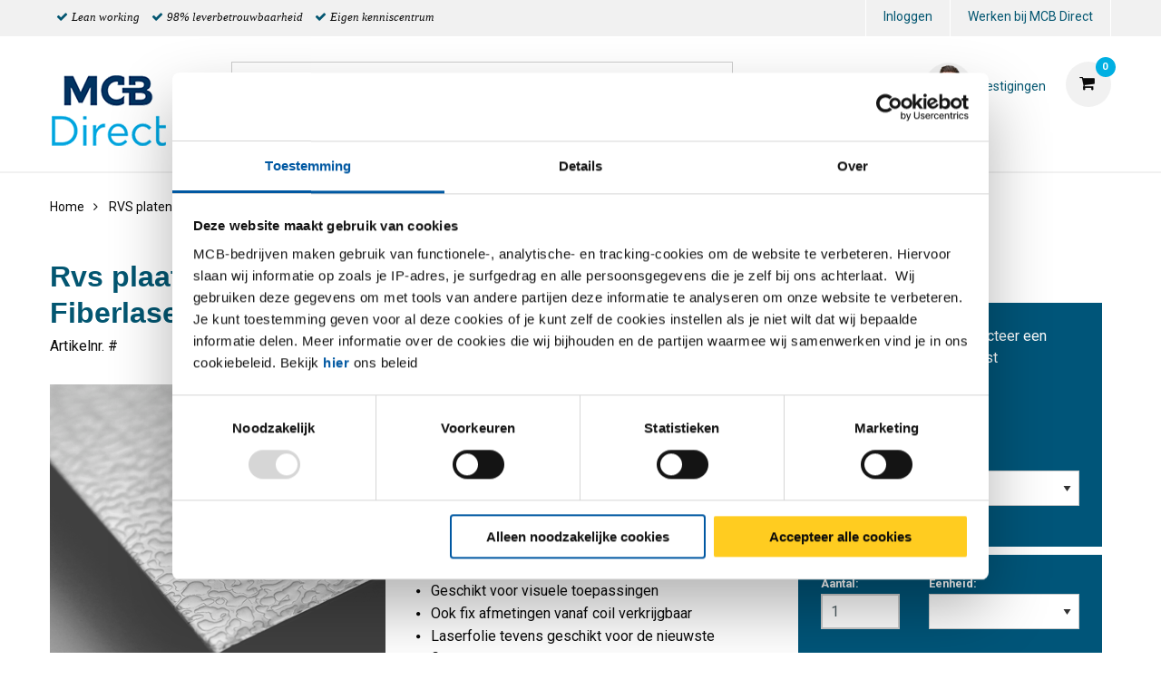

--- FILE ---
content_type: text/html;charset=UTF-8
request_url: https://www.mcbdirect.eu/nl/rvs-platen/dessin/rvs-plaat-band-304-304l-ba-kgw-lederstr-fiberlaser-100-mu/p/2500-0451
body_size: 17904
content:
<!DOCTYPE html PUBLIC "-//W3C//DTD XHTML 1.0 Transitional//EN" "http://www.w3c.org/TR/xhtml1/DTD/xhtml1-transitional.dtd">
<html prefix="og: http://ogp.me/ns#" class="no-js"><head><title>Rvs plaat/band 304/304L BA kgw lederstr Fiberlaser 100 Mu | MCB Direct</title><script src="/wro/392354729485319/js-jquery.js" type="text/javascript"></script><script src="https://maps.googleapis.com/maps/api/js?v=3&amp;key=AIzaSyAuHmibhZNrmpalAGTWFktaRxpp63oTYfM"></script><script src="/wro/392354729485319/js-vendor.js" type="text/javascript"></script><meta content="text/html; charset=UTF-8" http-equiv="Content-Type"/><meta content="IE=edge" http-equiv="X-UA-Compatible"/><meta content="width=device-width, initial-scale=1.0, user-scalable=no" name="viewport"/><meta content="Rvs plaat/band 304/304L BA kgw lederstr Fiberlaser 100 Mu | MCB Direct" name="og:title"/><meta content="Rvs plaat/band 304/304L BA kgw lederstr Fiberlaser 100 Mu" name="og:description"/><meta content="https://www.mcbdirect.eu/nl/rvs-platen/dessin/rvs-plaat-band-304-304l-ba-kgw-lederstr-fiberlaser-100-mu/p/2500-0451" name="og:url"/><meta content="/medias/mcb-plaat-leder.png?context=[base64]" name="og:image"/><meta content="Rvs plaat/band 304/304L BA kgw lederstr Fiberlaser 100 Mu" name="description"/><meta content="index,follow" name="robots"/><link href="https://www.mcbdirect.eu/nl/rvs-platen/dessin/rvs-plaat-band-304-304l-ba-kgw-lederstr-fiberlaser-100-mu/p/2500-0451" rel="canonical"/><link href="//fonts.googleapis.com/css?family=Roboto:400,300italic,400italic,700,700italic" rel="stylesheet"/><link href="//fonts.googleapis.com/css?family=Dosis:400,300,500,600" rel="stylesheet"/><link href="/wro/392354729485319/staalmarkt-css.css" type="text/css" rel="stylesheet"/><script type="text/javascript">var csrf_token="qimzHskhpsjnTx3zzeTgtulOnut7RD9uBTJno7SZzwScPU2dToiZzugGiCsPjTUh";</script>
<link href="/_ui/desktop/common/images/favicon-32x32.png" media="all" type="image/x-icon" rel="icon"/><script>
                dataLayer = [{"event":"view_item","ecommerce":{"variants":[{"id":"2500-0451-2512508","name":"Rvs plaat 304/304L kgw BA lederstr 2500x1250x0,80 1z Fiberlaser 100Mu ","category":"RVS platen/Dessin","list":"PDP"},{"id":"2500-0451-251251","name":"Rvs plaat 304/304L kgw BA lederstr 2500x1250x1 1z Fiberlaser 100Mu ","category":"RVS platen/Dessin","list":"PDP"},{"id":"2500-0451-2512515","name":"Rvs plaat 304/304L kgw BA lederstr 2500x1250x1,50 1z Fiberlaser 100Mu ","category":"RVS platen/Dessin","list":"PDP"}],"product":"2500-0451","name":"Rvs plaat/band 304/304L BA kgw lederstr Fiberlaser 100 Mu","groupedProduct":"2500-0451","isGroupedProduct":true,"category":"RVS platen/Dessin"}}];
                dataLayer.push();
            </script><script>(function (w, d, s, l, i) {
                w[l] = w[l] || [];
                w[l].push({
                    'gtm.start':
                        new Date().getTime(), event: 'gtm.js'
                });
                var f = d.getElementsByTagName(s)[0],
                    j = d.createElement(s), dl = l != 'dataLayer' ? '&l=' + l : '';
                j.async = true;
                j.src =
                    '//www.googletagmanager.com/gtm.js?id=' + i + dl;
                f.parentNode.insertBefore(j, f);
            })(window, document, 'script', 'dataLayer', 'GTM-WK7N7W3');</script><script type="text/javascript" src="/wro/392354729485319/js-analyticsmediator.js"><!-- empty --></script>
</head><body itemtype="http://schema.org/WebPage" itemscope="" role="main" class="page-defaultpdp pageType-ProductPage template-pages-product-productDetailsPage  smartedit-page-uid-defaultpdp smartedit-page-uuid-eyJpdGVtSWQiOiJkZWZhdWx0cGRwIiwiY2F0YWxvZ0lkIjoiU1RBQUxNQVJLVC1DTlQiLCJjYXRhbG9nVmVyc2lvbiI6Ik9ubGluZSJ9 smartedit-catalog-version-uuid-STAALMARKT-CNT/Online   language-nl"><noscript><iframe style="display:none;visibility:hidden" width="0" height="0" src="//www.googletagmanager.com/ns.html?id=GTM-WK7N7W3"></iframe></noscript><input value="nl" id="currentLang" type="hidden"/><input value="true" id="gaEnabled" type="hidden"/><div class="main_wrapper" id="page"><div id="saperror">Momenteel werken wij aan onze webportal. Onze excuses voor het ongemak. Neem contact op met onze afdeling Verkoop +31 (0)40 20 88 582</div><div id="sappricepdperror">Momenteel kan de prijs voor dit artikel niet worden getoond. Probeer het later nog eens of neem contact op met onze afdeling Verkoop +31 (0)40 - 20 88 582 of stuur een e-mail naar verkoop@mcb.nl</div><div id="productonlinepdperror">Dit product is momenteel niet leverbaar.</div><div id="headerinfo"></div><header id="header"><div class="header__top hide-for-small-only"><div class="header__top__metanav row"><div class="metanav__ubr medium-6 large-7 columns"><ul class="menu"><li class="ubr__item "><i class="fa fa-check"></i><p class="t-gray">Lean working</p></li><li class="ubr__item show-for-large"><i class="fa fa-check"></i><p class="t-gray">98% leverbetrouwbaarheid</p></li><li class="ubr__item show-for-large"><i class="fa fa-check"></i><p class="t-gray">Eigen kenniscentrum</p></li></ul></div><div class="medium-6 large-5 columns"><ul role="menubar" data-disable-hover="true" data-click-open="true" data-dropdown-menu="msrkg9-dropdown-menu" class="dropdown menu" id="header__metanav"><li class="metanav__login is-down-arrow"></li><li role="menuitem" class="metanav__customer-service"><a href="https://www.mcbgroup.eu/vacatures/" title="Werken bij MCB Direct" target="_blank" rel="noopener noreferrer">Werken bij MCB Direct</a></li></ul></div></div></div><div class="header__main"><div class="row align-middle"><div class="small-4 columns show-for-small-only"><ul id="hamburger" class="menu"><li><a aria-controls="header__navigation" data-toggle="header__navigation"><i class="fa fa-bars"></i><span>MENU</span></a></li></ul></div><div class="small-4 medium-2 columns"><div id="logo"><a href="/nl/"><img data-interchange="[/medias/Logo-website.gif?context=[base64], small], [/medias/Logo-website.gif?context=[base64], medium], [/medias/Logo-website.gif?context=[base64], large]" class="" title="" alt="" src=""/></a></div></div><div class="small-4 columns show-for-small-only"> </div><div class="small-12 medium-10 columns"><div class="row header__main__search"><div class="small-12 medium-6 large-7 columns small-order-2 medium-order-1"><form action="/nl/search"><label class="search_label"><input name="text" id="search" class="float-left" placeholder="Zoeken" type="search"/><a href="#" id="search-icon"><i class="fa fa-search"></i></a></label></form></div><div class="small-12 medium-6 large-5 columns small-order-1 medium-order-2"><div data-href="/cart" id="header__cart"><i class="fa fa-shopping-cart"></i></div><div class="hide-for-small-only" id="header_questions"><a id="header_questions_link" href="/nl/stores"><img data-interchange="[/medias/Default-sales-contact-Sander?context=[base64], small], [/medias/Default-sales-contact-Sander?context=[base64], medium], [/medias/Default-sales-contact-Sander?context=[base64], large]" class="sp_profilepic" title="Sander - Default sales MCB Direct.png" alt="Sander - Default sales MCB Direct.png" src=""/><dl><dt class="sp_title">Vestigingen</dt><dd data-contactInfoText="{0}" class="sp_telephone"></dd></dl></a></div></div></div><div class="row header__main__navigation"><nav data-toggler=".expanded" id="header__navigation"><ul data-closing-time="2000" data-responsive-menu="accordion medium-dropdown" class="dropdown menu lvl1"><li><a>Producten</a><ul class="menu lvl2 no-visible"><li class="is-active"><a href="/nl/aluminium/c/001001" title="Aluminium">Aluminium</a><ul class="menu lvl3"><li><div class="row"><div class="small-12 medium-4 large-4 columns"><dl class="navigation_bar_links"><dd><a href="/nl/aluminium-platen/c/0010010009" title="Platen">Platen</a><dt class="yCmsComponent">
<a href="/nl/vlak/c/00100100090020" title="Vlak">Vlak</a></dt><dt class="yCmsComponent">
<a href="/nl/tranen/c/00100100090018" title="Tranen">Tranen</a></dt><dt class="yCmsComponent">
<a href="/nl/dessin/c/00100100090005" title="Dessin">Dessin</a></dt><dt class="yCmsComponent">
<a href="/nl/gelakt/c/00100100090032" title="Gelakt">Gelakt</a></dt><dt class="yCmsComponent">
<a href="/nl/geperforeerd/c/00100100090069" title="Geperforeerd">Geperforeerd</a></dt></dd></dl></div><div class="small-12 medium-4 large-4 columns"><dl class="navigation_bar_links"><dd><a href="/nl/aluminium-buizen/c/0010010002" title="Buizen">Buizen</a><dt class="yCmsComponent">
<a href="/nl/rond/c/00100100020002" title="Rond">Rond</a></dt><dt class="yCmsComponent">
<a href="/nl/vierkant/c/00100100020003" title="Vierkant">Vierkant</a></dt><dt class="yCmsComponent">
<a href="/nl/rechthoekig/c/00100100020015" title="Rechthoekig">Rechthoekig</a></dt></dd></dl></div><div class="small-12 medium-4 large-4 columns"><dl class="navigation_bar_links"><dd><a href="/nl/aluminium-profielen-en-staven/c/0010010008" title="Staven">Staven</a><dt class="yCmsComponent">
<a href="/nl/zeskant/c/00100100080004" title="Zeskant">Zeskant</a></dt><dt class="yCmsComponent">
<a href="/nl/plat/c/00100100080001" title="Plat">Plat</a></dt><dt class="yCmsComponent">
<a href="/nl/rond/c/00100100080002" title="Rond">Rond</a></dt><dt class="yCmsComponent">
<a href="/nl/vierkant/c/00100100080003" title="Vierkant">Vierkant</a></dt></dd></dl><dl class="navigation_bar_links"><dd><a href="/nl/aluminium-profielen-en-staven/c/0010010008" title="Profielen">Profielen</a><dt class="yCmsComponent">
<a href="/nl/hoek/c/00100100080011" title="Hoek">Hoek</a></dt><dt class="yCmsComponent">
<a href="/nl/t/c/00100100080017" title="T profiel">T profiel</a></dt><dt class="yCmsComponent">
<a href="/nl/u/c/00100100080019" title="U profiel">U profiel</a></dt></dd></dl></div></div></li></ul></li><li class=""><a href="/nl/rvs/c/001002" title="RVS">RVS</a><ul class="menu lvl3"><li><div class="row"><div class="small-12 medium-4 large-4 columns"><dl class="navigation_bar_links"><dd><a href="/nl/rvs-platen/c/0010020009" title="Platen">Platen</a><dt class="yCmsComponent">
<a href="/nl/vlak/c/00100200090020" title="Vlak">Vlak</a></dt><dt class="yCmsComponent">
<a href="/nl/borstel/c/00100200090060" title="Geborsteld">Geborsteld</a></dt><dt class="yCmsComponent">
<a href="/nl/tranen/c/00100200090018" title="Tranen">Tranen</a></dt><dt class="yCmsComponent">
<a href="/nl/dessin/c/00100200090005" title="Dessin">Dessin</a></dt><dt class="yCmsComponent">
<a href="/nl/geslepen/c/00100200090115" title="Geslepen">Geslepen</a></dt><dt class="yCmsComponent">
<a href="/nl/geperforeerd/c/00100200090069" title="Geperforeerd">Geperforeerd</a></dt></dd></dl><dl class="navigation_bar_links"><dd><a href="/nl/fittingen/c/0010020005" title="Fittingen">Fittingen</a></dd></dl></div><div class="small-12 medium-4 large-4 columns"><dl class="navigation_bar_links"><dd><a href="/nl/rvs-buizen/c/0010020002" title="Buizen">Buizen</a><dt class="yCmsComponent">
<a href="/nl/rond/c/00100200020002" title="Rond">Rond</a></dt><dt class="yCmsComponent">
<a href="/nl/vierkant/c/00100200020003" title="Vierkant">Vierkant</a></dt><dt class="yCmsComponent">
<a href="/nl/rechthoekig/c/00100200020015" title="Rechthoekig">Rechthoekig</a></dt><dt class="yCmsComponent">
<a href="/nl/plat-ovaal/c/00100200020014" title="Plat-Ovaal">Plat-Ovaal</a></dt></dd></dl></div><div class="small-12 medium-4 large-4 columns"><dl class="navigation_bar_links"><dd><a href="/nl/rvs-profielen-en-staven/c/0010020008" title="Staven en Profielen">Staven en Profielen</a><dt class="yCmsComponent">
<a href="/nl/rond/c/00100200080002" title="Rond">Rond</a></dt><dt class="yCmsComponent">
<a href="/nl/vierkant/c/00100200080003" title="Vierkant">Vierkant</a></dt><dt class="yCmsComponent">
<a href="/nl/plat/c/00100200080001" title="Plat">Plat</a></dt><dt class="yCmsComponent">
<a href="/nl/hoek/c/00100200080011" title="Hoek">Hoek</a></dt><dt class="yCmsComponent">
<a href="/nl/t/c/00100200080017" title="T profiel">T profiel</a></dt><dt class="yCmsComponent">
<a href="/nl/u/c/00100200080019" title="U profiel">U profiel</a></dt><dt class="yCmsComponent">
<a href="/nl/zeskant/c/00100200080004" title="Zeskant">Zeskant</a></dt><dt class="yCmsComponent">
<a href="/nl/h-i/c/00100200080008" title="H &#43; I profiel">H &#43; I profiel</a></dt></dd></dl></div></div></li></ul></li><li class=""><a href="/nl/staal/c/001003" title="Staal">Staal</a><ul class="menu lvl3"><li><div class="row"><div class="small-12 medium-4 large-4 columns"><dl class="navigation_bar_links"><dd><a href="/nl/staal-platen/c/0010030009" title="Platen">Platen</a><dt class="yCmsComponent">
<a href="/nl/vlak/c/00100300090020" title="Vlak">Vlak</a></dt><dt class="yCmsComponent">
<a href="/nl/tranen/c/00100300090018" title="Tranen">Tranen</a></dt><dt class="yCmsComponent">
<a href="/nl/gelakt/c/00100300090032" title="Gelakt">Gelakt</a></dt><dt class="yCmsComponent">
<a href="/nl/geperforeerd/c/00100300090069" title="Geperforeerd">Geperforeerd</a></dt></dd></dl><dl class="navigation_bar_links"><dd><a href="/nl/staal-blanke-profielen-en-staven/c/0010030011" title="Blanke Profielen en Staven">Blanke Profielen en Staven</a><dt class="yCmsComponent">
<a href="/nl/rond/c/00100300110002" title="Rond">Rond</a></dt><dt class="yCmsComponent">
<a href="/nl/vierkant/c/00100300110003" title="Vierkant">Vierkant</a></dt><dt class="yCmsComponent">
<a href="/nl/zeskant/c/00100300110004" title="Zeskant">Zeskant</a></dt><dt class="yCmsComponent">
<a href="/nl/plat/c/00100300110001" title="Plat">Plat</a></dt><dt class="yCmsComponent">
<a href="/nl/hoek/c/00100300110011" title="Hoek">Hoek</a></dt></dd></dl></div><div class="small-12 medium-4 large-4 columns"><dl class="navigation_bar_links"><dd><a href="/nl/staal-buizen/c/0010030002" title="Buizen">Buizen</a><dt class="yCmsComponent">
<a href="/nl/rond/c/00100300020002" title="Rond">Rond</a></dt><dt class="yCmsComponent">
<a href="/nl/vierkant/c/00100300020003" title="Vierkant">Vierkant</a></dt><dt class="yCmsComponent">
<a href="/nl/rechthoekig/c/00100300020015" title="Rechthoekig">Rechthoekig</a></dt><dt class="yCmsComponent">
<a href="/nl/speciaal/c/00100300020016" title="Speciaal">Speciaal</a></dt><dt class="yCmsComponent">
<a href="/nl/plat-ovaal/c/00100300020014" title="Plat-Ovaal">Plat-Ovaal</a></dt></dd></dl></div><div class="small-12 medium-4 large-4 columns"><dl class="navigation_bar_links"><dd><a href="/nl/stalen-profielen-en-staven/c/0010030008" title="Staven">Staven</a><dt class="yCmsComponent">
<a href="/nl/rond/c/00100300080002" title="Rond">Rond</a></dt><dt class="yCmsComponent">
<a href="/nl/vierkant/c/00100300080003" title="Vierkant">Vierkant</a></dt><dt class="yCmsComponent">
<a href="/nl/plat/c/00100300080001" title="Plat">Plat</a></dt></dd></dl><dl class="navigation_bar_links"><dd><a href="/nl/stalen-profielen-en-staven/c/0010030008" title="Profielen">Profielen</a><dt class="yCmsComponent">
<a href="/nl/hoek/c/00100300080011" title="Hoek">Hoek</a></dt><dt class="yCmsComponent">
<a href="/nl/t/c/00100300080017" title="T profiel">T profiel</a></dt><dt class="yCmsComponent">
<a href="/nl/u/c/00100300080019" title="U profiel">U profiel</a></dt><dt class="yCmsComponent">
<a href="/nl/h-i/c/00100300080008" title="H &#43; I profiel">H &#43; I profiel</a></dt><dt class="yCmsComponent">
<a href="/nl/vloerafdekhoek/c/00100300080021" title="Vloerafdekhoek">Vloerafdekhoek</a></dt><dt class="yCmsComponent">
<a href="/nl/opendoos/c/00100300080082" title="Opendoos profiel">Opendoos profiel</a></dt><dt class="yCmsComponent">
<a href="/nl/rail/c/00100300080085" title="Rail profiel">Rail profiel</a></dt></dd></dl></div></div></li></ul></li><li class=""><a href="/nl/koper/c/001004" title="Koper">Koper</a><ul class="menu lvl3"><li><div class="row"><div class="small-12 medium-4 large-4 columns"><dl class="navigation_bar_links"><dd><a href="/nl/koper-platen/c/0010040009" title="Platen">Platen</a><dt class="yCmsComponent">
<a href="/nl/vlak/c/00100400090020" title="Vlak">Vlak</a></dt></dd></dl></div><div class="small-12 medium-4 large-4 columns"><dl class="navigation_bar_links"><dd><a href="/nl/koper-buizen/c/0010040002" title="Buizen">Buizen</a><dt class="yCmsComponent">
<a href="/nl/rond/c/00100400020002" title="Rond">Rond</a></dt></dd></dl></div><div class="small-12 medium-4 large-4 columns"><dl class="navigation_bar_links"><dd><a href="/nl/koper-profielen-en-staven/c/0010040008" title="Staven">Staven</a><dt class="yCmsComponent">
<a href="/nl/rond/c/00100400080002" title="Rond">Rond</a></dt><dt class="yCmsComponent">
<a href="/nl/vierkant/c/00100400080003" title="Vierkant">Vierkant</a></dt><dt class="yCmsComponent">
<a href="/nl/plat/c/00100400080001" title="Plat">Plat</a></dt></dd></dl></div></div></li></ul></li><li class=""><a href="/nl/messing/c/001005" title="Messing">Messing</a><ul class="menu lvl3"><li><div class="row"><div class="small-12 medium-4 large-4 columns"><dl class="navigation_bar_links"><dd><a href="/nl/messing-platen/c/0010050009" title="Platen">Platen</a><dt class="yCmsComponent">
<a href="/nl/vlak/c/00100500090020" title="Vlak">Vlak</a></dt></dd></dl></div><div class="small-12 medium-4 large-4 columns"><dl class="navigation_bar_links"><dd><a href="/nl/messing-buizen/c/0010050002" title="Buizen">Buizen</a><dt class="yCmsComponent">
<a href="/nl/rond/c/00100500020002" title="Rond">Rond</a></dt></dd></dl></div><div class="small-12 medium-4 large-4 columns"><dl class="navigation_bar_links"><dd><a href="/nl/messing-profielen-en-staven/c/0010050008" title="Profielen en Staven">Profielen en Staven</a><dt class="yCmsComponent">
<a href="/nl/rond/c/00100500080002" title="Rond">Rond</a></dt><dt class="yCmsComponent">
<a href="/nl/vierkant/c/00100500080003" title="Vierkant">Vierkant</a></dt><dt class="yCmsComponent">
<a href="/nl/plat/c/00100500080001" title="Plat">Plat</a></dt><dt class="yCmsComponent">
<a href="/nl/hoek/c/00100500080011" title="Hoek">Hoek</a></dt><dt class="yCmsComponent">
<a href="/nl/t/c/00100500080017" title="T profiel">T profiel</a></dt><dt class="yCmsComponent">
<a href="/nl/u/c/00100500080019" title="U profiel">U profiel</a></dt><dt class="yCmsComponent">
<a href="/nl/zeskant/c/00100500080004" title="Zeskant">Zeskant</a></dt></dd></dl></div></div></li></ul></li><li class=""><a href="/nl/brons-div/c/001007" title="Non ferro diversen">Non ferro diversen</a><ul class="menu lvl3"><li><div class="row"><div class="small-12 medium-4 large-4 columns"><dl class="navigation_bar_links"><dd><a href="/nl/non-ferro-platen/c/0010070009" title="Platen">Platen</a><dt class="yCmsComponent">
<a href="/nl/vlak/c/00100700090020" title="Vlak">Vlak</a></dt></dd></dl></div></div></li></ul></li><li class=""><a href="/nl/titaan/c/001016" title="Titaan">Titaan</a><ul class="menu lvl3"><li><div class="row"><div class="small-12 medium-4 large-4 columns"><dl class="navigation_bar_links"><dd><a href="/nl/platen/c/0010160009" title="Platen">Platen</a><dt class="yCmsComponent">
<a href="/nl/vlak/c/00101600090020" title="Vlak">Vlak</a></dt></dd></dl></div><div class="small-12 medium-4 large-4 columns"><dl class="navigation_bar_links"><dd><a href="/nl/buizen/c/0010160002" title="Buizen">Buizen</a><dt class="yCmsComponent">
<a href="/nl/rond/c/00101600020002" title="Rond">Rond</a></dt></dd></dl></div><div class="small-12 medium-4 large-4 columns"><dl class="navigation_bar_links"><dd><a href="/nl/profiel-staf/c/0010160008" title="Staven">Staven</a><dt class="yCmsComponent">
<a href="/nl/rond/c/00101600080002" title="Rond">Rond</a></dt></dd></dl></div></div></li></ul></li><li class=""><a href="/nl/nickel-alloys/c/001018" title="Nickel Alloys">Nickel Alloys</a><ul class="menu lvl3"><li><div class="row"><div class="small-12 medium-4 large-4 columns"><dl class="navigation_bar_links"><dd><a href="/nl/platen/c/0010180009" title="Platen">Platen</a><dt class="yCmsComponent">
<a href="/nl/vlak/c/00101800090020" title="Vlak">Vlak</a></dt></dd></dl></div><div class="small-12 medium-4 large-4 columns"><dl class="navigation_bar_links"><dd><a href="/nl/buizen/c/0010180002" title="Buizen">Buizen</a><dt class="yCmsComponent">
<a href="/nl/rond/c/00101800020002" title="Rond">Rond</a></dt></dd></dl></div><div class="small-12 medium-4 large-4 columns"><dl class="navigation_bar_links"><dd><a href="/nl/profiel-staf/c/0010180008" title="Staven">Staven</a><dt class="yCmsComponent">
<a href="/nl/rond/c/00101800080002" title="Rond">Rond</a></dt></dd></dl></div></div></li></ul></li><li class=""><a href="/nl/hoogwaardig-rvs/c/001019" title="Hoogwaardig RVS">Hoogwaardig RVS</a><ul class="menu lvl3"><li><div class="row"><div class="small-12 medium-4 large-4 columns"><dl class="navigation_bar_links"><dd><a href="/nl/platen/c/0010190009" title="Platen">Platen</a><dt class="yCmsComponent">
<a href="/nl/vlak/c/00101900090020" title="Vlak">Vlak</a></dt></dd></dl></div></div></li></ul></li><li class=""><a href="/nl/brons/c/001017" title="Brons">Brons</a><ul class="menu lvl3"><li><div class="row"><div class="small-12 medium-4 large-4 columns"><dl class="navigation_bar_links"><dd><a href="/nl/bus/c/0010170003" title="Bus">Bus</a></dd></dl></div><div class="small-12 medium-4 large-4 columns"><dl class="navigation_bar_links"><dd><a href="/nl/profiel-staf/c/0010170008" title="Staven">Staven</a><dt class="yCmsComponent">
<a href="/nl/plat/c/00101700080001" title="Plat">Plat</a></dt><dt class="yCmsComponent">
<a href="/nl/rond/c/00101700080002" title="Rond">Rond</a></dt></dd></dl></div></div></li></ul></li><li class=""><a href="/nl/fittingen/c/0010020005" title="Fittingen">Fittingen</a><ul class="menu lvl3"><li><div class="row"><div class="small-12 medium-4 large-4 columns"><dl class="navigation_bar_links"><dd><a href="/nl/afsluiters/c/00100200050502" title="Afsluiters">Afsluiters</a><dt class="yCmsComponent">
<a href="/nl/kogelkraan-1-dlg-bar-stock/c/001002000505020525" title="Kogelafsluiter">Kogelafsluiter</a></dt><dt class="yCmsComponent">
<a href="/nl/schuifafsluiter-fb/c/001002000505020578" title="Schuifafsluiter">Schuifafsluiter</a></dt><dt class="yCmsComponent">
<a href="/nl/strainer/c/001002000505020599" title="Strainer">Strainer</a></dt><dt class="yCmsComponent">
<a href="/nl/terugslagklep-swing-type-rb/c/001002000505020603" title="Terugslagklep">Terugslagklep</a></dt></dd></dl><dl class="navigation_bar_links"><dd><a href="/nl/3000-lbs---npt-draadfittingen/c/00100200050500" title="3000 lbs fittingen NPT/SW">3000 lbs fittingen NPT/SW</a><dt class="yCmsComponent">
<a href="/nl/knie-45gr-bi-bi/c/001002000505000518" title="Knie">Knie</a></dt><dt class="yCmsComponent">
<a href="/nl/koppeling-bi-bi-conisch/c/001002000505000534" title="Koppeling">Koppeling</a></dt><dt class="yCmsComponent">
<a href="/nl/lasnippel/c/001002000505000554" title="Lasnippel">Lasnippel</a></dt><dt class="yCmsComponent">
<a href="/nl/pijpnippel/c/001002000505000576" title="Pijpnippel">Pijpnippel</a></dt><dt class="yCmsComponent">
<a href="/nl/ronde-dop/c/001002000505000577" title="Ronde dop">Ronde dop</a></dt><dt class="yCmsComponent">
<a href="/nl/sok/c/001002000505000595" title="Sok">Sok</a></dt><dt class="yCmsComponent">
<a href="/nl/t-stuk/c/001002000505000605" title="T-Stuk">T-Stuk</a></dt><dt class="yCmsComponent">
<a href="/nl/verloopnippel/c/001002000505000612" title="Verloopnippel">Verloopnippel</a></dt><dt class="yCmsComponent">
<a href="/nl/verloopring/c/001002000505000613" title="Verloopring">Verloopring</a></dt><dt class="yCmsComponent">
<a href="/nl/verloopsok/c/001002000505000615" title="Verloopsok">Verloopsok</a></dt><dt class="yCmsComponent">
<a href="/nl/zeskant-plug/c/001002000505000624" title="Zeskant plug">Zeskant plug</a></dt><dt class="yCmsComponent">
<a href="/nl/zeskantnippel/c/001002000505000626" title="Zeskantnippel">Zeskantnippel</a></dt></dd></dl></div><div class="small-12 medium-4 large-4 columns"><dl class="navigation_bar_links"><dd><a href="/nl/bsp-draadfittingen/c/00100200050501" title="Draadfittingen BSP">Draadfittingen BSP</a><dt class="yCmsComponent">
<a href="/nl/draadbocht/c/001002000505010505" title="Draadbocht">Draadbocht</a></dt><dt class="yCmsComponent">
<a href="/nl/draadnippel/c/001002000505010508" title="Draadnippel">Draadnippel</a></dt><dt class="yCmsComponent">
<a href="/nl/kap-zeskant/c/001002000505010509" title="Kap zeskant">Kap zeskant</a></dt><dt class="yCmsComponent">
<a href="/nl/knie-45gr-bi-bi/c/001002000505010518" title="Knie">Knie</a></dt><dt class="yCmsComponent">
<a href="/nl/koppeling-bi-bi-conisch/c/001002000505010534" title="Koppeling">Koppeling</a></dt><dt class="yCmsComponent">
<a href="/nl/kruisstuk/c/001002000505010548" title="Kruisstuk">Kruisstuk</a></dt><dt class="yCmsComponent">
<a href="/nl/lasnippel/c/001002000505010554" title="Lasnippel">Lasnippel</a></dt><dt class="yCmsComponent">
<a href="/nl/pijpnippel/c/001002000505010576" title="Pijpnippel">Pijpnippel</a></dt><dt class="yCmsComponent">
<a href="/nl/ronde-dop/c/001002000505010577" title="Ronde dop">Ronde dop</a></dt><dt class="yCmsComponent">
<a href="/nl/slangpilaar-zeskant-bu/c/001002000505010582" title="Slangpilaar zeskant">Slangpilaar zeskant</a></dt><dt class="yCmsComponent">
<a href="/nl/sok/c/001002000505010595" title="Sok">Sok</a></dt><dt class="yCmsComponent">
<a href="/nl/t-stuk/c/001002000505010605" title="T-Stuk">T-Stuk</a></dt><dt class="yCmsComponent">
<a href="/nl/verloopnippel/c/001002000505010612" title="Verloopnippel">Verloopnippel</a></dt><dt class="yCmsComponent">
<a href="/nl/verloopring/c/001002000505010613" title="Verloopring">Verloopring</a></dt><dt class="yCmsComponent">
<a href="/nl/verloopsok/c/001002000505010615" title="Verloopsok">Verloopsok</a></dt><dt class="yCmsComponent">
<a href="/nl/vierkantplug/c/001002000505010616" title="Vierkantplug">Vierkantplug</a></dt><dt class="yCmsComponent">
<a href="/nl/zeskantmoer/c/001002000505010625" title="Zeskantmoer">Zeskantmoer</a></dt><dt class="yCmsComponent">
<a href="/nl/zeskantnippel/c/001002000505010626" title="Zeskantnippel">Zeskantnippel</a></dt><dt class="yCmsComponent">
<a href="/nl/zeskantplug/c/001002000505010627" title="Zeskantplug">Zeskantplug</a></dt></dd></dl></div><div class="small-12 medium-4 large-4 columns"><dl class="navigation_bar_links"><dd><a href="/nl/beugels/c/00100200050503" title="Beugels">Beugels</a><dt class="yCmsComponent">
<a href="/nl/pijpbeugel/c/001002000505030563" title="Pijpbeugel">Pijpbeugel</a></dt><dt class="yCmsComponent">
<a href="/nl/kapbeugel/c/001002000505030510" title="Kapbeugel">Kapbeugel</a></dt></dd></dl><dl class="navigation_bar_links"><dd><a href="/nl/lasfittingen/c/00100200050505" title="Lasfittingen">Lasfittingen</a><dt class="yCmsComponent">
<a href="/nl/boordring/c/001002000505050504" title="Boordring">Boordring</a></dt><dt class="yCmsComponent">
<a href="/nl/lasbocht-45-gr/c/001002000505050550" title="Lasbocht">Lasbocht</a></dt><dt class="yCmsComponent">
<a href="/nl/laskap/c/001002000505050553" title="Laskap">Laskap</a></dt><dt class="yCmsComponent">
<a href="/nl/lasverloop-concentrisch/c/001002000505050556" title="Lasverloop">Lasverloop</a></dt><dt class="yCmsComponent">
<a href="/nl/t-stuk-getrokken/c/001002000505050601" title="T- stuk">T- stuk</a></dt><dt class="yCmsComponent">
<a href="/nl/stub-ends/c/001002000505040600" title="Stub-end">Stub-end</a></dt></dd></dl><dl class="navigation_bar_links"><dd><a href="/nl/flenzen/c/00100200050504" title="Flenzen">Flenzen</a><dt class="yCmsComponent">
<a href="/nl/blindflens-astm/c/001002000505040501" title="Blindflens">Blindflens</a></dt><dt class="yCmsComponent">
<a href="/nl/draadflens-astm/c/001002000505040506" title="Draadflens">Draadflens</a></dt><dt class="yCmsComponent">
<a href="/nl/overschuifflens-aluminium-blank/c/001002000505040558" title="Overschuifflens">Overschuifflens</a></dt><dt class="yCmsComponent">
<a href="/nl/socket-weld-flens-astm/c/001002000505040594" title="Socket-weld flens">Socket-weld flens</a></dt><dt class="yCmsComponent">
<a href="/nl/vlakke-lasflens-type-01a/c/001002000505040617" title="Vlakke lasflens">Vlakke lasflens</a></dt><dt class="yCmsComponent">
<a href="/nl/voorlasflens-type-11/c/001002000505040621" title="Voorlasflens">Voorlasflens</a></dt></dd></dl></div></div></li></ul></li></ul></li><li><a href="https://content.mcbdirect.eu/nl/verspaning" title="Partner in verspaning">Partner in verspaning</a><ul class="menu lvl2 no-visible"><li class="is-active"><a href="https://content.mcbdirect.eu/aluminium-plaat-op-maat" title="Aluminium Plaat op Maat">Aluminium Plaat op Maat</a></li><li class=""><a href="https://content.mcbdirect.eu/nl/beter-verspaanbaar-rvs-imco" title="IMCO - Beter verspaanbaar RVS">IMCO - Beter verspaanbaar RVS</a></li><li class=""><a href="https://content.mcbdirect.eu/nl/verspaning/specialist-in-bewerkingen" title="Specialist in bewerkingen">Specialist in bewerkingen</a></li><li class=""><a href="https://content.mcbdirect.eu/metaal-totaal-service" title="Metaal Totaal Service">Metaal Totaal Service</a></li><li class=""><a href="https://content.mcbdirect.eu/hpa-en-non-ferro" title="HPA en Non-Ferro">HPA en Non-Ferro</a></li><li class=""><a href="/nl/serviceAdvice" title="Kenniscentrum">Kenniscentrum</a></li><li class=""><a href="/nl/downloads" title="Documentatie">Documentatie</a></li></ul></li><li><a href="/nl/Digitalisering" title="Digitalisering">Digitalisering</a><ul class="menu lvl2 no-visible"><li class="is-active"><a href="/nl/SCSN" title="SCSN">SCSN</a></li><li class=""><a href="/nl/digitalisering/edi" title="EDI">EDI</a></li><li class=""><a href="/nl/Webservices" title="Webservices">Webservices</a></li><li class=""><a href="/nl/vmi" title="VMI">VMI</a></li></ul></li><li><a href="https://content.mcbdirect.eu/nl/duurzaamheid" title="Duurzaamheid">Duurzaamheid</a><ul class="menu lvl2 no-visible"><li class="is-active"><a href="https://content.mcbdirect.eu/nl/core-co2-gereduceerde-metalen" title="CORE: CO2-gereduceerde metalen">CORE: CO2-gereduceerde metalen</a></li><li class=""><a href="https://content.mcbdirect.eu/nl/product-carbon-footprint" title="PCF: Product Carbon Footprint">PCF: Product Carbon Footprint</a></li></ul></li><li><a>Over MCB Direct </a><ul class="menu lvl2 no-visible"><li class="is-active"><a href="/nl/overmcb/overons" title="Over ons">Over ons</a></li><li class=""><a href="/nl/newsoverview" title="Nieuws">Nieuws</a></li><li class=""><a href="/nl/blogoverview" title="Blogs">Blogs</a></li><li class=""><a href="/nl/blog/authoroverview" title="Onze experts">Onze experts</a></li><li class=""><a href="/nl/overmcbdirect/mcb-bedrijven" title="MCB-bedrijven">MCB-bedrijven</a></li><li class=""><a href="/nl/stores" title="Contact">Contact</a></li></ul></li></ul><ul data-closing-time="2000" data-responsive-menu="accordion medium-dropdown" class="dropdown menu mymcb"></ul><ul id="mobile__metanav" class="show-for-small-only"><li id="mobile__metanav__login__placeholder"></li><li id="mobile__metanav__customer"><a href="https://www.mcbgroup.eu/vacatures/" title="Werken bij MCB Direct" target="_blank" rel="noopener noreferrer">Werken bij MCB Direct</a></li><li id="mobile__metanav__language"><select><option selected="selected" data-url="?lang=nl" value="nl">Nederlands</option></select></li></ul></nav></div></div></div></div></header><script>
            let pdpData = {"variantDataMap":{"2500-0451-2512508":{"length":2500.0,"width":1250.0,"thickness":0.8,"height":0.0,"diameter":0.0,"productCode":"2500-0451-2512508","variantName":"Rvs plaat 304/304L kgw BA lederstr 2500x1250x0,80 1z Fiberlaser 100Mu ","categoryHierarchy":"RVS platen/Dessin","minOrderQuantity":1,"deliveryUnit":"KG","longDescription":"Rvs plaat 304/304L kgw BA lederstr 2500x1250x0,80 1z Fiberlaser 100Mu ","weightPerPiece":20.0,"formattedWeightPerPiece":"20,00","salesUnits":[],"sustainable":true,"coreProductTypes":[{"label":"CORE (33%)","value":33},{"label":"CORE XTRA (66%)","value":66},{"label":"CORE MAX (100%)","value":100}],"showOnShop":true,"orderOnShop":true,"quoteOnShop":true},"2500-0451-251251":{"length":2500.0,"width":1250.0,"thickness":1.0,"height":0.0,"diameter":0.0,"productCode":"2500-0451-251251","variantName":"Rvs plaat 304/304L kgw BA lederstr 2500x1250x1 1z Fiberlaser 100Mu ","categoryHierarchy":"RVS platen/Dessin","minOrderQuantity":1,"deliveryUnit":"KG","longDescription":"Rvs plaat 304/304L kgw BA lederstr 2500x1250x1 1z Fiberlaser 100Mu ","weightPerPiece":25.0,"formattedWeightPerPiece":"25,00","salesUnits":[],"sustainable":true,"coreProductTypes":[{"label":"CORE (33%)","value":33},{"label":"CORE XTRA (66%)","value":66},{"label":"CORE MAX (100%)","value":100}],"showOnShop":true,"orderOnShop":true,"quoteOnShop":true},"2500-0451-2512515":{"length":2500.0,"width":1250.0,"thickness":1.5,"height":0.0,"diameter":0.0,"productCode":"2500-0451-2512515","variantName":"Rvs plaat 304/304L kgw BA lederstr 2500x1250x1,50 1z Fiberlaser 100Mu ","categoryHierarchy":"RVS platen/Dessin","minOrderQuantity":1,"deliveryUnit":"KG","longDescription":"Rvs plaat 304/304L kgw BA lederstr 2500x1250x1,50 1z Fiberlaser 100Mu ","weightPerPiece":37.5,"formattedWeightPerPiece":"37,50","salesUnits":[],"sustainable":true,"coreProductTypes":[{"label":"CORE (33%)","value":33},{"label":"CORE XTRA (66%)","value":66},{"label":"CORE MAX (100%)","value":100}],"showOnShop":true,"orderOnShop":true,"quoteOnShop":true}},"variationAttributes":["width","length","thickness"],"dictionary":{"core":{"core_selector_option_placeholder":"-","core_selector_title":"CORE-variant (optioneel)"},"staffelheaderprice":{"KGM":"kg)","PCE":"stuk)","EUR":"stuk)","MTR":"meter)","per":"Prijs (per"},"variationattributetitle":{"radius_1":"Selecteer radius 1:","dn_size":"Selecteer DN maat:","thickness":"Selecteer dikte:","perforation_shape":"Selecteer vorm:","length_fitting":"Selecteer lengte:","outside_diameter_tube":"Selecteer buitendiameter Tube:","length":"Selecteer lengte:","outside_diameter_hose_connection":"Selecteer buitendiameter slangaansluiting:","outside_diameter_flange":"Selecteer buitendiameter flens:","degrees":"Selecteer graden:","perforation_pitch":"Selecteer steek:","thickness_in_sch":"Selecteer dikte in sch:","diameter":"Selecteer diameter:","outside_diameter_2":"Selecteer buitendiameter 2:","perforation_size":"Selecteer afmeting:","outside_diameter_1":"Selecteer buitendiameter:","thickness_1":"Selecteer dikte:","width":"Selecteer breedte:","inch_size_outside_diameter_1":"Selecteer buitendiameter (Inch):","inch_size_outside_diameter_2":"Selecteer buitendiameter (Inch) 2:","thickness_flange":"Selecteer dikte flens:","pressure_stage":"Selecteer druktrap:","height":"Selecteer hoogte:"},"variationattributetitlesingleoption":{"radius_1":"Radius:","dn_size":"DN maat:","thickness":"Dikte:","perforation_shape":"Selecteer vorm:","outside_diameter_tube":"Buitendiameter:","length_fitting":"Lengte:","length":"Lengte:","outside_diameter_hose_connection":"Buitendiameter slangaansluiting:","outside_diameter_flange":"Buitendiameter flens:","degrees":"Graden:","perforation_pitch":"Selecteer steek:","thickness_in_sch":"Dikte in sch:","diameter":"Diameter:","outside_diameter_2":"Buitendiameter 2:","perforation_size":"Selecteer afmeting:","outside_diameter_1":"Buitendiameter:","thickness_1":"Dikte:","width":"Breedte:","inch_size_outside_diameter_1":"Buitendiameter (Inch):","inch_size_outside_diameter_2":"Buitendiameter (Inch) 2:","thickness_flange":"Dikte flens:","pressure_stage":"Druktrap:","height":"Hoogte:"},"stockstatus":{"1":"stockAvailable","2":"stockLimited","3":"stockOut"},"variationattributefirstoption":{"radius_1":"Selecteer radius 1","dn_size":"Selecteer DN maat","thickness":"Selecteer dikte","perforation_shape":"Selecteer vorm","outside_diameter_tube":"Selecteer buitendiameter Tube","length_fitting":"Selecteer lengte","length":"Selecteer lengte","outside_diameter_hose_connection":"Selecteer buitendiameter slangaansluiting","outside_diameter_flange":"Selecteer buitendiameter flens","degrees":"Selecteer graden","perforation_pitch":"Selecteer steek","thickness_in_sch":"Selecteer dikte in sch","diameter":"Selecteer diameter","outside_diameter_2":"Selecteer buitendiameter 2","perforation_size":"Selecteer afmeting","outside_diameter_1":"Selecteer buitendiameter","thickness_1":"Selecteer dikte","width":"Selecteer breedte","inch_size_outside_diameter_1":"Selecteer buitendiameter (Inch)","inch_size_outside_diameter_2":"Selecteer buitendiameter (Inch) 2","thickness_flange":"Selecteer dikte flens","pressure_stage":"Selecteer druktrap","height":"Selecteer hoogte"},"stock":{"1":"Product op voorraad","2":"Controleer de levertijd in de winkelwagen","3":"Controleer de levertijd in de winkelwagen"},"staffelheaderquantity":{"KGM":"Aantal (in kg)","EUR":"Totaalbedrag (in euro)","PCE":"Aantal (in stuks)","MTR":"Aantal (in meter)"},"operation":{"unit":"Stuks","otherLength":"Op maat gezaagd"}},"baseProductCode":"2500-0451","productCode":"2500-0451"};
            let deliveryFullLength = false;
            let operationPossible = false;
            let sustainable = true;
        </script><div ng-model="variantObject" ng-controller="pdpVariantAngularController" ng-app="pdpVariantSelectApp" id="main_content" class="pdp"><div class="row fullborder-top expanded"></div><nav role="navigation" id="breadcrumbs" class="row column"><ul class="breadcrumbs"><li><a rel="home" href="/nl/">Home</a><i class="fa fa-angle-right"></i></li><li itemscope="true" itemtype="http://data-vocabulary.org/Breadcrumb"><a href="/nl/rvs-platen/c/0010020009" itemprop="url"><span itemprop="title">RVS platen</span></a><i class="fa fa-angle-right"></i></li><li itemscope="true" itemtype="http://data-vocabulary.org/Breadcrumb"><a href="/nl/rvs-platen/dessin/c/00100200090005" itemprop="url"><span itemprop="title">Dessin</span></a><i class="fa fa-angle-right"></i></li><li itemscope="true" itemtype="http://data-vocabulary.org/Breadcrumb" class="disabled"><meta content="/nl/rvs-platen/dessin/rvs-plaat-band-304-304l-ba-kgw-lederstr-fiberlaser-100-mu/p/2500-0451" itemprop="url"/><span itemprop="title">Rvs plaat/band 304/304L BA kgw lederstr Fiberlaser 100 Mu</span></li></ul></nav><div class="row"><div id="message_bar" class="small-12"></div><div id="pdp_header" class="small-12 medium-12 large-8 columns pdp__header"><h1 class="blue">Rvs plaat/band 304/304L BA kgw lederstr Fiberlaser 100 Mu</h1><span class="hidden" id="variantProductCodeFromURL"></span><div class="article_nr"><span>Artikelnr. #</span><span class="article_nr ng-cloak" id="article_nr">
                            {{productData.selectedProduct.productCode}}
                        </span></div><div class="article_nr js-customer_article_nr hidden"><span>Uw artikelnr. # </span><span class="article_nr ng-cloak" id="customer_article_nr"></span></div></div><div id="pdp__media" class="large-8 medium-6 small-12 columns"><div class="row"><div id="pdp__media__img" class="large-6 medium-12 small-12 columns"><div data-big="/medias/mcb-plaat-leder.png?context=[base64]" id="pdp__media__img--wrapper"><img data-interchange="[/medias/mcb-plaat-leder.png?context=[base64], small], [/medias/mcb-plaat-leder.png?context=[base64], medium], [/medias/mcb-plaat-leder.png?context=[base64], large]" alt="Rvs plaat/band 304/304L BA kgw lederstr Fiberlaser 100 Mu"/><i class="fa fa-expand"></i></div><div class="pdp__image_unreal">*Productfoto kan afwijken van de werkelijkheid</div><div id="pdp__media__img--thumbs"><ul><li class="pdp__media__thumb active" data-big="/medias/mcb-plaat-leder.png?context=[base64]" data-normal="/medias/mcb-plaat-leder.png?context=[base64]"><a><img data-interchange="[/medias/mcb-plaat-leder.png?context=[base64], small], [/medias/mcb-plaat-leder.png?context=[base64], medium], [/medias/mcb-plaat-leder.png?context=[base64], large]" alt="Rvs plaat/band 304/304L BA kgw lederstr Fiberlaser 100 Mu"/></a></li></ul></div><div id="zoomImgModal" class="reveal large"><div class="zoomImgWrapper"><img src="" alt=""/></div><div class="videoWrapper"><iframe allowfullscreen=""></iframe></div><button data-close="" type="button" aria-label="Close modal" class="close-button"><span aria-hidden="true">×</span></button></div></div><div class="large-6 medium-12 small-12 columns service_support_sidebox"><div class="show-for-medium"><div class="row column service_support_sidebox--support mb-10"><div class="small-8 columns"><dl><dt>Service en informatie</dt><dd><i class="fa fa-phone"></i><span class="sp_telephone"></span><br/><a href="mailto:" class="mail sp_email"></a></dd></dl><dl class="mb-0"><dt class="mb-0 roboto14 sp_name"><b></b></dt></dl></div><div class="small-4 columns relative"><img data-interchange="[/medias/Sander-Michielse.png?context=[base64], small], [/medias/Sander-Michielse.png?context=[base64], medium], [/medias/Sander-Michielse.png?context=[base64], large]" class="sp_profilepic" title="Sander round contact" alt="Sander round contact" src=""/></div></div><div class="custom__icons"><span><a target="_blank" href="https://content.mcb.eu/nl/core"><span title="CORE product" class="icon--leaf" ng-show="productData.selectedProduct.sustainable || !productData.selectedProduct"></span></a></span></div></div><div class="pdp__product_description"><h4>Productomschrijving</h4><div class="bulleted_list bulleted_list--color-blue"><ul>
	<li>Geschikt voor visuele toepassingen</li>

	<li>Ook fix afmetingen vanaf coil verkrijgbaar</li>

	<li>Laserfolie tevens geschikt voor de nieuwste fiberlasers</li>

	<li>Dessinplaten zijn ook mogelijk met een 5WL-, linnen-,  carré- of ruitenstructuur</li>

	<li>Leverbaar met certificaat 2.2 volgens EN 10204</li>

	<li>Bekendste toepassing is gebruik als aanrechtbladen</li>

</ul></div><a target="_self" href="#pdp__product_description_extensive">Lees meer</a></div><p class="pdp_legal_text show-for-medium">Getoonde prijzen zijn exclusief BTW, onder voorbehoud en afhankelijk van uw totale bestelling. De prijzen, toeslagen (evt. certificaatkosten, orderbijdrage etc.) en totalen ziet u terug in de winkelwagen.</p><div ng-show="productData.staffelObjects.length &gt; 0" id="pdpStaffelDiscountTable" class="staffelkorting ng-cloak show-for-medium"><h4>Uw staffelkorting</h4><table><tbody><tr><th class="text-left">
                                            {{productData.staffelHeaderQuantity}}
                                        </th><th class="text-right">
                                            {{productData.staffelHeaderPrice}}
                                        </th></tr><tr ng-repeat="staffel in productData.staffelObjects"><td>{{staffel.minQuantity}} - {{(productData.staffelObjects[$index + 1].minQuantity) ? (productData.staffelObjects[$index + 1].minQuantity) : "..."}}</td><td class="text-right"><b>{{staffel.formattedValue}}</b></td></tr></tbody></table></div></div></div></div><div id="pdp__configuration" class="large-4 medium-6 small-12 columns ng-cloak" ng-init="loadPrices(&apos;1&apos;)"><div class="wrapper"><span ng-show="showPdpNotOrderable"><div ng-show="true" class="pdp_error">Dit product kan niet online besteld worden, voor meer informatie kunt u afdeling Verkoop contacteren.</div></span><span ng-show="noFiltersSelected()" class="t-bold">Verfijn uw selectie of selecteer een product uit de bruto prijslijst</span><span ng-show="filtersSelectedWithDuplicateVariantValues()">Er zijn meerdere producten die aan deze selectie voldoen, gelieve een product uit de bruto prijslijst te selecteren</span><span ng-hide="showPdpNotOrderable"><div ng-repeat="variation in variationAttributes"><span ng-if="(initialDataMap[variation].length) == 1"><span data-urlvalue="{{variantDataMap[variation][0].value}}" data-url="{{variation}}" class="crossSellVariable"><h4>{{dictionary['variationattributetitlesingleoption'][variation]}} {{variantDataMap[variation][0].name}}</h4></span></span><span ng-if="(initialDataMap[variation].length) &gt; 1">
                    {{dictionary['variationattributetitle'][variation]}} <select data-url="{{variation}}" ng-options="i.value as i.name for i in variantDataMap[variation]" ng-model="formData.variationData[variation]" id="pdp_select_property_{{variation}}"><option data-urlvalue="{{dictionary[&apos;variationattributefirstoption&apos;][variation]}}" data-url="{{variation}}" value="">
                        {{dictionary['variationattributefirstoption'][variation]}}
                    </option></select></span></div><div ng-show="operation" class="pdp_adjust_foldout" id="pdp_adjust_foldout"><div id="paf_length" class="row collapse mt-20 align-middle"><div class="columns small-12 medium-12 large-12"><label class="pdp_select"><span>Lengte (mm):</span><input ng-blur="markLengthDirty()" min="1" placeholder="mm" id="pdp_property_adjust_length" step="1" ng-pattern="/^[0-9]{1,7}(\.[0-9]{1,2})?$/" ng-change="lengthChanged()" type="number" ng-model="operation.length"/></label><span ng-show="showLengthError()" class="length-error">Ongeldige lengte</span></div><div class="columns small-12 medium-12 large-12 text-right"><button id="pdp_adjust_validate" class="button yellow ml-10" ng-disabled="toleranceDisabled()" ng-click="retrieveTolerances()">Bevestig</button></div></div><div id="paf_text" class="row collapse mt-20"><div class="columns small-12"><p ng-show="operation.tolerances" class="paf_tolerance">Lengtetolerantie {{operation.minTolerance}} {{operation.toleranceUnit.name}} / + {{operation.maxTolerance}} {{operation.toleranceUnit.name}}</p></div><div ng-show="operation &amp;&amp; productData.selectedProduct.completeLengthCalculated" class="columns small-12"><p class="paf_tolerance">Het regeltotaal wordt bepaald op basis van het benodigde aantal volledige handelslengtes.</p></div><div ng-show="operation &amp;&amp; productData.selectedProduct.deliveryFullLength" class="columns small-12"><p class="paf_tolerance">Reststukken worden meegeleverd.</p></div><div ng-show="operation &amp;&amp; !productData.selectedProduct.deliveryFullLength &amp;&amp; productData.selectedProduct.completeLengthCalculated" class="columns small-12"><p class="paf_tolerance">Reststukken worden niet meegeleverd.</p></div><div ng-show="operation &amp;&amp; productData.selectedProduct.completeLengthCalculated" class="columns small-12"><p class="paf_tolerance">Bij vragen neem contact op met onze verkoopafdeling.</p></div><div class="columns small-12"><p ng-show="operation.tolerances">Wenst u een andere tolerantie? Plaats het product in de winkelwagen en vraag een offerte aan bij onze Verkoop afdeling.</p></div></div></div><div ng-show="operationSelectedLoggedOut" class="pdp_adjust_foldout" id="pdp_adjust_foldout"><div class="columns small-12 mt-10"><p>Gelieve eerst in te loggen voordat u een afwijkende lengte kunt selecteren.</p></div></div><span ng-show="showClearFormButton"><a ng-click="clearFormSelection()" id="clearformselection">Formulier leegmaken<i class="pl-5 fa fa-times"></i></a></span><hr class="large_divider"></hr><form id="pdp_form"><input value="{{productData.selectedProduct.productCode}}" name="productCodePost" id="variant-code" type="hidden"/><div ng-show="productData.selectedProduct.sustainable &amp;&amp; productData.selectedProduct"><div class="row collapse mt-20"><span>{{dictionary['core']['core_selector_title']}}</span><span ng-show="productData.selectedProduct.sustainable" title="CO2-gereduceerde metalen, <u>bekijk de webpagina voor meer informatie</u>." data-allow-html="true" aria-hidden="true" data-disable-hover="false" class="right bottom" aria-haspopup="true" data-tooltip="true"><a class="inherit-color" target="_blank" href="https://content.mcb.eu/nl/core"><i class="fa fa-info-circle pt-5 font16"></i></a></span><select ng-options="type as type.label for type in productData.selectedProduct.coreProductTypes track by type.value" ng-model="formData.coreType" name="coreType" id="pdp_select_property_core_type"><option value=""> {{dictionary['core']['core_selector_option_placeholder']}} </option></select></div></div><label ng-show="productData.selectedProduct.sustainable &amp;&amp; productData.selectedProduct"><input name="pcf" data-has-subscription="false" id="pcf_checkbox" class="mcb-checkbox show-for-sr" type="checkbox"/><span class="checkbox-mark"></span><span class="checkbox-text">PCF-certificaat toevoegen</span><span ng-show="productData.selectedProduct.sustainable" title="Product Carbon Footprint – <u>bekijk de webpagina voor meer informatie</u>." data-allow-html="true" aria-hidden="true" data-disable-hover="false" class="right bottom js-pcf-icon-tooltip" aria-haspopup="true" data-tooltip="true"><a class="inherit-color" target="_blank" href="https://content.mcbdirect.eu/nl/product-carbon-footprint"><i class="fa fa-info-circle font14"></i></a></span><span ng-show="productData.selectedProduct.sustainable" title="Als u CORE selecteert, is de PCF-selectie overbodig, tenzij u een PCF-abonnement hebt." data-allow-html="true" aria-hidden="true" data-disable-hover="false" class="right bottom js-pcf-warning-tooltip hide" aria-haspopup="true" data-tooltip="true"><span class="inherit-color"><i class="fa fa-warning font14"></i></span></span></label><label ng-show="productData.selectedProduct.certificateType"><input name="certificate" id="certificate_checkbox" class="mcb-checkbox show-for-sr" type="checkbox"/><span class="checkbox-mark"></span><span class="checkbox-text">{{productData.selectedProduct.certificateMessage}} </span></label><div class="row collapse mt-20"><div class="columns small-10 medium-5"><label class="pdp_select pdp_select_quantity wrongQuantity"><span>Aantal:</span><input name="qty" placeholder="1" ng-model="formData.quantity" class="require_number" id="pdp_select_quantity" type="number"/></label></div><div class="columns small-14 medium-7"><label ng-show="!operation" class="pdp_select pdp_select_unit"><span>Eenheid:</span><input value="{{formData.unit.code}}" name="unit" type="hidden"></input><select ng-options="salesUnit as salesUnit.name for salesUnit in productData.selectedProduct.salesUnits" ng-model="formData.unit" id="pdp_select_unit"></select></label><label ng-show="operation" class="pdp_select pdp_select_unit"><span>Eenheid:</span><select id="pdp_select_unit_operation"><option value="{{productData.orderUnit.name}}">{{productData.orderUnit.name}}</option></select></label></div><span ng-show="quantityNotValid" class="wrongQuantity">U kunt enkel bestellen in een veelvoud van
                        {{productData.selectedProduct.minOrderQuantity}}
                        {{productData.selectedProduct.deliveryUnit}}
                        </span><div ng-show="!operation"><div ng-show="productData.staffelUnit.code === &apos;EUR&apos;"><span ng-show="productData.calculatedStaffelQuantity" class="pdp_price_total">Totaal:
                            {{productData.staffelUnit.name}} {{productData.calculatedStaffelQuantity}} <span title="Het getoonde aantal van de fabrieksverpakking is een indicatie, we leveren met de gebruikelijke hoeveelheidstoleranties en dit kan dus afwijken van deze hoeveelheid." data-tooltip="true" class="right top"><i class="fa fa-info-circle pl-0 pt-5 font15 grey"></i></span></span></div><div ng-show="formData.unit.code === &apos;PCE&apos; &amp;&amp; productData.staffelUnit.code !== &apos;EUR&apos;"><span ng-show="productData.calculatedStaffelQuantity" class="pdp_price_total">Totaal:<div ng-show="productData.calculatedStaffelQuantityMetres &gt; 0">
                                {{productData.calculatedStaffelQuantity}} {{productData.staffelUnit.name}} | {{productData.calculatedStaffelQuantityMetres}} Meter <span title="Het getoonde aantal van de fabrieksverpakking is een indicatie, we leveren met de gebruikelijke hoeveelheidstoleranties en dit kan dus afwijken van deze hoeveelheid." data-tooltip="true" class="right top"><i class="fa fa-info-circle pl-0 pt-5 font15 grey"></i></span></div><div ng-show="productData.calculatedStaffelQuantityMetres === 0">
                                   {{productData.calculatedStaffelQuantity}} {{productData.staffelUnit.name}} <span title="Het getoonde aantal van de fabrieksverpakking is een indicatie, we leveren met de gebruikelijke hoeveelheidstoleranties en dit kan dus afwijken van deze hoeveelheid." data-tooltip="true" class="right top"><i class="fa fa-info-circle pl-0 pt-5 font15 grey"></i></span></div></span></div><div ng-show="formData.unit.code === &apos;PK&apos;"><span ng-show="productData.calculatedStaffelQuantity " class="pdp_price_total">Totaal:<div ng-show="productData.calculatedStaffelQuantityPieces &gt; 0">
                                 {{productData.calculatedStaffelQuantity}} {{productData.staffelUnit.name}} | {{productData.calculatedStaffelQuantityPieces}} Stuks <span title="Het getoonde aantal van de fabrieksverpakking is een indicatie, we leveren met de gebruikelijke hoeveelheidstoleranties en dit kan dus afwijken van deze hoeveelheid." data-tooltip="true" class="right top"><i class="fa fa-info-circle pl-0 pt-5 font15 grey"></i></span></div><div ng-show="productData.calculatedStaffelQuantityPieces === 0">
                                    {{productData.calculatedStaffelQuantity}} {{productData.staffelUnit.name}} <span title="Het getoonde aantal van de fabrieksverpakking is een indicatie, we leveren met de gebruikelijke hoeveelheidstoleranties en dit kan dus afwijken van deze hoeveelheid." data-tooltip="true" class="right top"><i class="fa fa-info-circle pl-0 pt-5 font15 grey"></i></span></div></span></div><div ng-show="formData.unit.code === &apos;BDL&apos;"><span ng-show="productData.calculatedStaffelQuantity" class="pdp_price_total">Totaal:<div ng-show="productData.calculatedStaffelQuantityPieces &gt; 0 &amp;&amp; productData.calculatedStaffelQuantityPieces &gt; 0 ">
                                {{productData.calculatedStaffelQuantity}} {{productData.staffelUnit.name}} | {{productData.calculatedStaffelQuantityMetres}} Meter  | {{productData.calculatedStaffelQuantityPieces}} Stuks <span title="Het getoonde aantal van de fabrieksverpakking is een indicatie, we leveren met de gebruikelijke hoeveelheidstoleranties en dit kan dus afwijken van deze hoeveelheid." data-tooltip="true" class="right top"><i class="fa fa-info-circle pl-0 pt-5 font15 grey"></i></span></div><div ng-show="productData.calculatedStaffelQuantityMetres &gt;0 &amp;&amp; productData.calculatedStaffelQuantityPieces === 0">
                                {{productData.calculatedStaffelQuantity}} {{productData.staffelUnit.name}} | {{productData.calculatedStaffelQuantityMetres}} Meter <span title="Het getoonde aantal van de fabrieksverpakking is een indicatie, we leveren met de gebruikelijke hoeveelheidstoleranties en dit kan dus afwijken van deze hoeveelheid." data-tooltip="true" class="right top"><i class="fa fa-info-circle pl-0 pt-5 font15 grey"></i></span></div><div ng-show="productData.calculatedStaffelQuantityMetres === 0 &amp;&amp; productData.calculatedStaffelQuantityPieces &gt;0">
                                {{productData.calculatedStaffelQuantity}} {{productData.staffelUnit.name}} | {{productData.calculatedStaffelQuantityPieces}} Stuks <span title="Het getoonde aantal van de fabrieksverpakking is een indicatie, we leveren met de gebruikelijke hoeveelheidstoleranties en dit kan dus afwijken van deze hoeveelheid." data-tooltip="true" class="right top"><i class="fa fa-info-circle pl-0 pt-5 font15 grey"></i></span></div><div ng-show="productData.calculatedStaffelQuantityMetres === 0 &amp;&amp; productData.calculatedStaffelQuantityPieces === 0">
                                     {{productData.calculatedStaffelQuantity}} {{productData.staffelUnit.name}} <span title="Het getoonde aantal van de fabrieksverpakking is een indicatie, we leveren met de gebruikelijke hoeveelheidstoleranties en dit kan dus afwijken van deze hoeveelheid." data-tooltip="true" class="right top"><i class="fa fa-info-circle pl-0 pt-5 font15 grey"></i></span></div></span></div><div ng-show="formData.unit.code === &apos;MTR&apos;"><span ng-show="productData.calculatedStaffelQuantity" class="pdp_price_total">Totaal:<div ng-show="productData.calculatedStaffelQuantityPieces &gt; 0">
                                 {{productData.calculatedStaffelQuantity}} {{productData.staffelUnit.name}} | {{productData.calculatedStaffelQuantityPieces}} Stuks <span title="Het getoonde aantal van de fabrieksverpakking is een indicatie, we leveren met de gebruikelijke hoeveelheidstoleranties en dit kan dus afwijken van deze hoeveelheid." data-tooltip="true" class="right top"><i class="fa fa-info-circle pl-0 pt-5 font15 grey"></i></span></div><div ng-show="productData.calculatedStaffelQuantityPieces === 0">
                                    {{productData.calculatedStaffelQuantity}} {{productData.staffelUnit.name}} <span title="Het getoonde aantal van de fabrieksverpakking is een indicatie, we leveren met de gebruikelijke hoeveelheidstoleranties en dit kan dus afwijken van deze hoeveelheid." data-tooltip="true" class="right top"><i class="fa fa-info-circle pl-0 pt-5 font15 grey"></i></span></div></span></div></div><br/><span ng-show="productData.selectedProduct.grossPrice" class="pdp_price_total">Bruto prijs: {{productData.selectedProduct.formattedGrossPrice}}
                    </span></div><div ng-show="upselling" class="row collapse"><div class="pdp_upsell_message_block"><div class="pdp_upsell_message"><div class="pdp_upsell_text"><span class="pdp_upsell_title">Deze hoeveelheid zit tegen 1 of meerdere pakketten of bundels van <span class="pdp_upsell_msg_bold">{{upselling.amount}} {{upselling.unit.name}}</span> aan.
                                     
                                    <span ng-show="productData.pdpStock" title="Het door u gekozen aantal komt (bijna) overeen met een pakket of bundel. Wanneer u voor een pakket of bundel kiest ontvangt u een onaangebroken fabrieksverpakking." data-allow-html="true" aria-hidden="true" data-disable-hover="false" class="right top" aria-haspopup="true" data-tooltip="true"><i class="fa fa-info-circle"></i></span></span><br/>Wilt u hier gebruik van maken?</div><button ng-click="agreeToUpsell()" class="pdp_upsell_btn_yes">Ja, graag!</button><button ng-click="hideUpsell()" class="pdp_upsell_btn_no">Nee, bedankt.</button></div></div></div><div class="row collapse"><div class="columns small-12 mb-20"><div class="pdp_price_block"><div ng-show="!operation"><div class="price">{{productData.pdpPrice}}</div><div ng-show="productData.priceUnit.name" class="unit">per {{productData.priceUnitPer}} {{productData.priceUnit.name}}
                                </div></div><div ng-show="operation">Het totaalbedrag van de bewerking wordt in uw winkelwagen berekend.</div></div></div><div class="columns small-12 mb-20"><span ng-show="productData.selectedProduct.longDistance" title="Artikelen met langeafstandslevering worden vanuit een ander magazijn geleverd. Vanwege de grotere afstand hebben zij een langere levertijd. <b><u>Bekijk de exacte levertijd in uw winkelwagen.</b></u>" data-allow-html="true" aria-hidden="true" data-disable-hover="false" class="right top" aria-haspopup="true" data-tooltip="true"><i class="fa fa-truck pl-10 font18 "><span class="long-distance-font">Langeafstandslevering <b>*</b></span></i></span><div ng-class="{available: productData.pdpStockStatus==&apos;stockAvailable&apos;, limited: productData.pdpStockStatus==&apos;stockLimited&apos;, out: productData.pdpStockStatus==&apos;stockOut&apos; }" class="stock"><span class="showStock" id="stock">{{productData.pdpStock}}</span><span ng-show="productData.pdpStock" title="<b>Let op!</b> Dit is een voorraadsindicatie" data-allow-html="true" aria-hidden="true" data-disable-hover="false" class="right top" aria-haspopup="true" data-tooltip="true"><i class="fa fa-question-circle pl-10 font16"></i></span></div></div></div><div class="row collapse"><div class="columns"><button id="pdp_add_to_cart" class="button yellow" onclick="window.location=&apos;/login&apos;;"><span ng-hide="productData.isButtonLoading" class="addToCartMessage">Inloggen</span></button><div ng-show="showPdpLoginMsg" class="pdp_error">Gelieve in te loggen om te bestellen</div></div></div></form></span><ul class="list__usp"><li><i class="fa fa-check"></i>Bestel met uw eigen artikelnummers</li><li><i class="fa fa-check"></i>Calculeren met actuele MCB-prijzen</li><li><i class="fa fa-check"></i>Volg uw order via Track&Trace</li></ul></div></div></div><div id="start-sticky" class="row"><div class="small-12" data-sticky-on="small" data-sticky-container=""><div style="width:100%;max-width: 100%!important;" data-top-anchor="start-sticky:top" data-options="marginTop:0;" data-sticky=""><div class="pdp-menu columns"><div><a target="_self" href="#pdp_header">Product</a></div><div><a target="_self" href="#pdp__product_description_extensive">Product omschrijving</a></div><div><a target="_self" href="#pdp__specs">Bruto prijslijst</a></div><div><a target="_self" href="#pdp__downloads">Downloads</a></div><div><a target="_self" href="#pdp__productSpecifications">Specificaties</a></div></div></div></div></div><div class="row expanded pdp_grosspricelist"><div class="container row"><div id="pdp__specs" class="large-12 medium-12 small-12 columns pdp__specs"><h2>Bruto prijslijst: Rvs plaat/band 304/304L BA kgw lederstr Fiberlaser 100 Mu</h2><div class="pdp__specs_subtitle">Prijzen in Euro per: 1000 KG</div><div data-animate="" data-toggler="expanded" class="pdp__specs_sub" id="readmore_toggle"><div class="row table-header show-for-large"><div class="H5-Headline small-12 medium-12 large-2 columns">Artikelnummer</div><div class="H5-Headline small-12 medium-12 large-5 columns">Omschrijving</div><div class="small-12 medium-12 large-1 columns"></div><div class="H5-Headline small-12 medium-12 large-2 columns">Stuks gewicht in kg</div><div class="H5-Headline small-12 medium-12 large-2 columns">Bruto prijs</div></div><div class="table"><div style="width: auto" id="{{gross.articlenr}}" class="row collapse" ng-repeat="gross in grossPriceData"><div class="small-12 columns hide-for-large">Artikelnummer</div><div class="small-12 medium-12 large-2 columns">{{gross.articlenr}}</div><div class="small-12 columns hide-for-large">Omschrijving</div><div class="small-12 medium-12 large-5 columns">{{gross.variantName}}</div><div class="small-12 medium-12 large-1 columns flex--item"><span class="icon--placeholder"></span><span class="icon--placeholder"><span title="Op maat gezaagd" class="icon--saw-borderless" ng-show="gross.operations"></span></span><span class="icon--placeholder"><span class="icon--leaf-borderless" ng-show="gross.sustainable"></span></span></div><div class="small-12 columns hide-for-large">Stuks gewicht in kg</div><div class="small-12 medium-12 large-2 columns text-center">{{gross.weightPerPiece}}</div><div class="small-12 columns hide-for-large">Bruto prijs</div><div class="small-12 medium-12 large-1 columns text-center">{{gross.grossPrice}}</div><div class="small-12 medium-12 large-1 columns selectbutton t-select"><a ng-click="performGrossPriceSelection(gross.articlenr)" class="arrow_link">Selecteer</a></div></div></div><span id="fader"> </span></div><div id="read-more"><a data-toggle="readmore_toggle"><span class="read-more--wrapper pl-0"><span class="read-more--closed">Toon meer  <i class="fa fa-angle-down"></i></span><span class="read-more--open">Toon minder  <i class="fa fa-angle-up"></i></span></span></a></div></div></div></div><div id="pdp__product_description_extensive" class="row expanded pdp__product_description_extensive"><div class="container row"><div class="small-12 medium-6 columns description_extensive_left"><h2>Productomschrijving</h2><p>Austenitisch roestvast staal. Door de combinatie van een aantal zeer gunstige eigenschappen wordt dit type roestvast staal op grote schaal toegepast. In gegloeide toestand is het materiaal goed vervormbaar (buigen, dieptrekken, forceren etc.). Deze kwaliteit beschikt over een uitstekende weerstand tegen corrosie in tal van oxiderende milieus. In verband met de taaiheid, slechte warmtegeleiding en grote mate van versteviging is het materiaal slechts matig verspaanbaar.Afhankelijk van de dikte en het lasproces is de kwaliteit goed lasbaar. Bekende toepassingen zijn : huishoudelijke apparaten, machines in de zuivel- en foodindustrie, spoelbakken en aanrechtbladen. Vaak is deze kwaliteit dubbel gecertificeerd als 304L/1.4307, volgens deze specificatie bevat het materiaal wat minder koolstof ter voorkoming van interkristallijne corrosie na het lassen.</p></div><div class="small-12 medium-6 columns description_extensive_right bulleted_list bulleted_list--color-blue"><ul>
	<li>Geschikt voor visuele toepassingen</li>

	<li>Ook fix afmetingen vanaf coil verkrijgbaar</li>

	<li>Laserfolie tevens geschikt voor de nieuwste fiberlasers</li>

	<li>Dessinplaten zijn ook mogelijk met een 5WL-, linnen-,  carré- of ruitenstructuur</li>

	<li>Leverbaar met certificaat 2.2 volgens EN 10204</li>

	<li>Bekendste toepassing is gebruik als aanrechtbladen</li>

</ul></div></div></div><div class="row expanded cyan pdp_specifications t-bg-gray"><div class="container row"><div id="pdp__productSpecifications" class="large-8 medium-6 small-12 columns pdp__specs"><h2>Specificaties</h2><div class="pdp__specs_sub"><div id="specificationFeatures"><h3>Toleranties</h3><div class="table"></div><br/></div><div id="classificationFeatures"></div></div></div><div id="pdp__downloads" class="large-4 medium-6 small-12 columns pdp__downloads"><h2>Downloads</h2><ul></ul><p><a href="/nl/downloads" class="arrow_link" title="MCB Direct Leveringsprogramma">MCB Direct Leveringsprogramma</a></p></div></div></div></div><footer id="footer"><div class="row" id="footer__main"><div class="small-12 show-for-small-only clearfix text-center" id="footer_mobile_questions"><span>Vragen? Bel</span><span>+31 (0)40 20 88 582</span></div><ul data-allow-all-closed="true" data-multi-expand="false" data-accordion="true" class="small-12 medium-9 large-9 columns" id="footer__main__accordion"><li data-accordion-item="true" class="small-12 medium-4 columns accordion-item is-active"><a>Producten</a><ul style="display:block" data-tab-content="true" class="accordion-content"><li class="yCmsComponent">
<a href="/nl/aluminium/c/001001" title="Aluminium">Aluminium</a></li><li class="yCmsComponent">
<a href="/nl/rvs/c/001002" title="Roestvast Staal">Roestvast Staal</a></li><li class="yCmsComponent">
<a href="/nl/staal/c/001003" title="Staal">Staal</a></li><li class="yCmsComponent">
<a href="/nl/koper/c/001004" title="Koper">Koper</a></li><li class="yCmsComponent">
<a href="/nl/messing/c/001005" title="Messing">Messing</a></li><li class="yCmsComponent">
<a href="/nl/brons-div/c/001007" title="Non-ferro">Non-ferro</a></li><li class="yCmsComponent">
<a href="/nl/fittingen/c/0010020005" title="Fittingen">Fittingen</a></li></ul></li><li data-accordion-item="true" class="small-12 medium-4 columns accordion-item is-active"><a>Mijn MCB Direct</a><ul style="display:block" data-tab-content="true" class="accordion-content"><li class="yCmsComponent">
<a href="/nl/nieuweklant" title="Registreren">Registreren</a></li><li class="yCmsComponent">
<a href="/nl/bestellenbetalen" title="Bestellen &amp; Betalen">Bestellen &amp; Betalen</a></li><li class="yCmsComponent">
<a href="/nl/calculaties" title="Calculaties">Calculaties</a></li><li class="yCmsComponent">
<a href="/nl/faq" title="Veelgestelde vragen">Veelgestelde vragen</a></li></ul></li><li data-accordion-item="true" class="small-12 medium-4 columns accordion-item is-active"><a>Over MCB Direct</a><ul style="display:block" data-tab-content="true" class="accordion-content"><li class="yCmsComponent">
<a href="/nl/overmcb/overons" title="Over ons">Over ons</a></li><li class="yCmsComponent">
<a href="https://content.mcbdirect.eu/nl/duurzaamheid" title="Duurzaamheid">Duurzaamheid</a></li><li class="yCmsComponent">
<a href="/nl/overmcbdirect/mcb-bedrijven" title="MCB-bedrijven">MCB-bedrijven</a></li><li class="yCmsComponent">
<a href="/nl/stores" title="Contact">Contact</a></li><li class="yCmsComponent">
<a href="https://www.mcbgroup.eu/werken-bij-mcb/" title="Werken bij MCB Direct">Werken bij MCB Direct</a></li></ul></li></ul><dl class="small-12 medium-3 large-3 columns" id="footer__main__social-letter"><dt>Mis nooit een actie!</dt><dd class="footer_newsletter_link"><span class="arrow_link"><a href="https://www.mcbdirect.eu/myaccount/preferences" title="Schrijf je in voor de nieuwsbrief!" target="_blank" rel="noopener noreferrer">Schrijf je in voor de nieuwsbrief!</a></span></dd><dt>Volg ons op</dt><dd><ul class="footer_social_list"><li class="fsl_linkedin"><a class="fa fa-linkedin" rel="noopener noreferrer" target="_blank" href="https://www.linkedin.com/company/399794?trk=tyah&trkInfo=clickedVertical%3Acompany%2CclickedEntityId%3A399794%2Cidx%3A2-1-2%2CtarId%3A1486625180527%2Ctas%3AMCB%20Direct"></a></li><li class="fsl_facebook"><a class="fa fa-facebook" rel="noopener noreferrer" target="_blank" href="https://www.facebook.com/mcbdirect"></a></li><li class="fsl_youtube"><a class="fa fa-youtube" rel="noopener noreferrer" target="_blank" href="https://www.youtube.com/channel/UCeZMHMT6Ef1tB4-N41BTV2Q"></a></li></ul></dd></dl></div><div class="row" id="footer__links"><ul><li>&#169; <strong>MCB</strong> 2025</li><li class="yCmsComponent">
<a href="/nl/privacy" title="Privacy statement">Privacy statement</a></li><li class="yCmsComponent">
<a href="https://www.mcbgroup.eu/algemene-voorwaarden/" title="Algemene voorwaarden &amp; Code of Conduct">Algemene voorwaarden &amp; Code of Conduct</a></li><li class="yCmsComponent">
<a href="/nl/disclaimer" title="Disclaimer &amp; Copyright">Disclaimer &amp; Copyright</a></li></ul></div></footer><div data-reveal="" id="chat_reveal" class="tiny reveal"><div class="row pt-20 pb-20"><div class="small-3 columns"><div class="fa-border-circle"><i class="fa fa-comments "></i></div></div><h2 class="blue small-8 columns pt-20">Chat</h2></div><div id="chat_reveal_wrapper" class="row chat-form"><div class="small-12 columns"><p>Om u beter van dienst te kunnen zijn, vragen wij u om onderstaande velden in te vullen om de chat te starten.</p><p>MCB is beschikbaar van 8:00 tot 20:00 uur  's avonds.</p><p id="chatform-error" class="error"></p></div><div class="small-12 columns"><form novalidate="" data-abide="" id="chat_reveal_form" class="reveal_form"><label><span>Naam</span><input required="true" placeholder="Voer hier uw naam in" type="text" id="chat_reveal_name"/><span id="webchat-name-error" class="form-error">Invoer verplicht</span></label><label><span>E-mailadres</span><input required="true" placeholder="Voer hier uw e-mailadres in" type="email" id="chat_reveal_email"/><span id="webchat-email-error" class="form-error">Geef een geldig e-mailadres op</span></label><button class="button yellow w100 mt-30" type="submit">Chat starten</button></form></div></div><button type="button" aria-label="Close modal" data-close="" class="close-button"><span aria-hidden="true">×</span></button></div></div><form name="accessiblityForm"><input value="" name="accesibility_refreshScreenReaderBufferField" id="accesibility_refreshScreenReaderBufferField" type="hidden"/></form><div aria-live="polite" aria-relevant="text" role="status" class="skip" id="ariaStatusMsg"></div><script type="text/javascript">
	/*<![CDATA[*/
	
	var ACC = { config: {} };

    
	/*]]>*/
</script>
<script type="text/javascript">
	/*<![CDATA[*/
	ACC.addons = {};	//JS holder for addons properties
			
	
		ACC.addons.hybrisanalyticsaddon = [];
		
	/*]]>*/
</script>
<script>
        var pageType = 'PDP';
    </script><script src="/wro/392354729485319/js-angular.js" type="text/javascript"></script><script src="/wro/392354729485319/global-js.js" type="text/javascript"></script><script src="/wro/392354729485319/master-js.js" type="text/javascript"></script><script src="/wro/392354729485319/js-pdp.js" type="text/javascript"></script><script src="/_ui/addons/hybrisanalyticsaddon/shared/common/js/piwik-min.js" type="text/javascript"></script><!-- Piwik -->
<script type="text/javascript">
    
    var piwikTrackerUrl = location.origin + "\/events";
    var piwikSiteId = "";
    var sessionId = "0778f627-9643-4849-8add-6fc0da8ccd0d";

    var tracker = Piwik.getAsyncTracker(piwikTrackerUrl, piwikSiteId);

    tracker.setTrackerUrl(piwikTrackerUrl);
    tracker.setSiteId(piwikSiteId);
    tracker.setRequestMethod('POST');
    tracker.setRequestContentType('application/json; charset=UTF-8');

    var processPiwikRequest = (function(request) {
        try {
            var pairs = request.split('&');

            var requestParametersArray = {};
            for(index = 0; index < pairs.length; ++index) {
                var pair = pairs[index].split('=');
                requestParametersArray[pair[0]] = decodeURIComponent(pair[1] || '');
            }
            requestParametersArray['sessionId'] = sessionId;

            return JSON.stringify(requestParametersArray);
        } catch(err) {
            return request;
        }
    });

    tracker.setCustomRequestProcessing(processPiwikRequest);

    var hybrisAnalyticsPiwikPlugin = (function() {
        function _getEventtypeParam(suffix) {
            return '&eventtype=' + suffix;
        }

        function ecommerce() {
            return _getEventtypeParam("ecommerce");
        }

        function event() {
            return _getEventtypeParam("event");
        }

        function goal() {
            return _getEventtypeParam("goal");
        }

        function link() {
            return _getEventtypeParam("link");
        }

        function load() {
            return _getEventtypeParam("load");
        }

        function log() {
            return _getEventtypeParam("log");
        }

        function ping() {
            return _getEventtypeParam("ping");
        }

        function run() {
            return _getEventtypeParam("run");
        }

        function sitesearch() {
            return _getEventtypeParam("sitesearch");
        }

        function unload() {
            return _getEventtypeParam("unload");
        }

        return {
            ecommerce : ecommerce,
            event     : event,
            goal      : goal,
            link      : link,
            load      : load,
            log       : log,
            ping      : ping,
            sitesearch: sitesearch,
            unload    : unload
        };
    })();
    tracker.addPlugin('hybrisAnalyticsPiwikPlugin', hybrisAnalyticsPiwikPlugin);
    // Hybris Analytics specifics - END

    
        //View Product event
        

        tracker.setEcommerceView('2500-0451',  // (required) SKU: Product unique identifier
                'Rvs plaat\/band 304\/304L BA kgw lederstr Fiberlaser 100 Mu',  // (optional) Product name
                [],  // (optional) Product category, or array of up to 5 categories
                '');

        tracker.trackPageView('ViewProduct');  //Do we really need this ??
        

    tracker.enableLinkTracking();

    // handlers and their subscription for cart events

    function trackAddToCart_piwik(productCode, quantityAdded, cartData) {
        tracker.setEcommerceView(String(cartData.productCode),  // (required) SKU: Product unique identifier
                cartData.productName,  // (optional) Product name
                [], // (optional) Product category, string or array of up to 5 categories
                quantityAdded + ""  // (optional, default to 1) Product quantity
        );
        tracker.addEcommerceItem(String(cartData.productCode),  // (required) SKU: Product unique identifier
                cartData.productName,  // (optional) Product name
                [], // (optional) Product category, string or array of up to 5 categories
                cartData.productPrice + "", // (recommended) Product price
                quantityAdded + ""  // (optional, default to 1) Product quantity
        );

        if(!cartData.cartCode) {
            cartData.cartCode = "";
        }
        tracker.setCustomVariable(1, "ec_id", cartData.cartCode, "page");
        tracker.trackEcommerceCartUpdate(
                '0'  // (required) Cart amount
        );
    }

    function trackBannerClick_piwik(url) {
        tracker.setCustomVariable(1, "bannerid", url, "page");
        tracker.trackLink(url, 'banner');
    }

    function trackContinueCheckoutClick_piwik() {
        tracker.setCustomVariable(1, "ec_id", "", "page");
        tracker.trackEvent('checkout', 'proceed', '', '');
    }

    function trackShowReview_piwik() {
        tracker.trackEvent('review', 'view', '', '');
    }

    function trackUpdateCart_piwik(productCode, initialQuantity, newQuantity, cartData) {
        if(initialQuantity != newQuantity) {
            trackAddToCart_piwik(productCode, newQuantity, cartData);
        }
    }

    function trackRemoveFromCart_piwik(productCode, initialQuantity, cartData) {
        trackAddToCart_piwik(productCode, 0, cartData);
    }

    window.mediator.subscribe('trackAddToCart', function(data) {
        if(data.productCode && data.quantity) {
            trackAddToCart_piwik(data.productCode, data.quantity, data.cartData);
        }
    });

    window.mediator.subscribe('trackUpdateCart', function(data) {
        if(data.productCode && data.initialCartQuantity && data.newCartQuantity) {
            trackUpdateCart_piwik(data.productCode, data.initialCartQuantity, data.newCartQuantity, data);
        }
    });

    window.mediator.subscribe('trackRemoveFromCart', function(data) {
        if(data.productCode && data.initialCartQuantity) {
            trackRemoveFromCart_piwik(data.productCode, data.initialCartQuantity, data);
        }
    });

    window.mediator.subscribe('trackShowReviewClick', function() {
        trackShowReview_piwik();
    });

    $('.simple-banner').click(function() {
        trackBannerClick_piwik($(this).find("a").prop('href'));
    });

    $('.js-continue-checkout-button').click(function() {
        trackContinueCheckoutClick_piwik();
    });
</script>
<noscript><p><img src="?idsite=" style="border:0;" alt=""/></p></noscript>

<div id="sticky_chat"><div class="sc_img"><i aria-hidden="true" class="fa fa-comments"></i></div><div>Chat nu</div></div></body></html>

--- FILE ---
content_type: text/html;charset=UTF-8
request_url: https://www.mcbdirect.eu/nl/userinfo?_=1769899226490
body_size: 1502
content:
<div id="desktop"><a href="javascript:void(0)" id="metanav__login">Inloggen</a><div id="metanav__login_block"><div data-time="0" id="login-dropdown" class="login-dropdown close hide-for-small-only"><div class="row metanav__login__container"><a class="close_dd"><i class="fa fa-close"></i></a><h3>Inloggen</h3><div id="login_new" class="small-12 medium-12 columns"><div class="userLoginPopup"><div class="userLogin"><form id="submit_login_custom_authentication" data-abide="abide" novalidate="novalidate" class="form" action="/login/authenticate" method="post" autocomplete="off"><input type='hidden' name='CSRF_TOKEN' value='qimzHskhpsjnTx3zzeTgtulOnut7RD9uBTJno7SZzwScPU2dToiZzugGiCsPjTUh'/>
<label><div class="row mt-5"><i class="fa fa-envelope"></i><input required="" placeholder="Vul uw e-mailadres in" value="" type="email" name="j_username" id="j_username"/><span class="form-error">Geef een geldig e-mailadres op</span></div></label><label><div class="row mt-10"><i class="fa fa-lock"></i><input required="" placeholder="Vul uw wachtwoord in" type="password" name="j_password" id="j_password"/><span class="form-error">Geef een geldig wachtwoord op</span></div></label><div></div><div class="row small-12 medium-12 large-12 mt-5 ml-0"><button class="button yellow mt-10" value="submit" type="submit" id="submit_login_form">Inloggen</button></div></form></div></div></div></div><div class="small-12 medium-12 large-12 metanav__login__error"><div class="small-12 medium-12 large-12 mt-5"><span class="tooltip-login-error font14"/></div></div><div class="small-12 medium-12 large-12 metanav__login__footer"><div class="small-12 medium-12 large-12 mt-5"><a ng-click="setPwInitMsg" alt="" class="forgotten_password" id="login_forgot_password_tooltip">Uw wachtwoord vergeten?</a></div><div class="small-12 medium-12 large-12 mt-5"><a ng-click="setPwInitMsg" alt="" class="request_password" id="request_password">Online account aanmaken</a></div><div class="small-12 medium-12 large-12 mt-10"><a href="/nieuweklant" alt="" id="login_new_at_mcb">Nieuwe klant bij MCB?</a></div></div></div><div data-reveal="true" id="forgotten_pw_reveal_tooltip" class="reveal" bind-unsafe-html="pwdMessage" ng-controller="PwAppCtl" ng-app="ForgottenPwApp"><div id="initpwmsg"><h2 class="blue forgotten">Wachtwoord vergeten</h2><h2 class="blue request">Online account aanmaken</h2><p class="forgotten">Geef het e-mailadres op van uw account. U ontvangt dan een link om uw wachtwoord te herstellen. Let op: uw e-mailadres moet bekend zijn binnen MCB.</p><p class="request">Geef het e-mailadres op van uw account. U ontvangt dan een link om uw wachtwoord in te stellen. Let op: uw e-mailadres moet bekend zijn binnen MCB.</p><form novalidate="novalidate" modelAttribute="forgottenPwdForm" ng-submit="processForgottenPw()" id="forgotten_pw_form" class="form" autocomplete="off" method="post"><input type='hidden' name='CSRF_TOKEN' value='qimzHskhpsjnTx3zzeTgtulOnut7RD9uBTJno7SZzwScPU2dToiZzugGiCsPjTUh'/>
<label><span>E-mailadres</span><input placeholder="Vul uw e-mailadres in" type="email" ng-model="forgottenPwdEmail" name="forgottenPwdEmail" id="forgottenPwdEmail"/><span class="form-error">Geef een geldig e-mailadres op</span></label><button class="button yellow mt-20 mr-30" type="submit" id="restore_password"><span class="forgotten">Wachtwoord herstellen</span><span class="request">Wachtwoord aanvragen</span></button><a alt="" href="/contact" class="arrow_link">Service &amp; Support</a><input value="" name="CSRFToken" type="hidden"/><span ng-bind="message"></span></form><button type="button" aria-label="Close modal" data-close="forgotten_pw_reveal_tooltip" class="close-button"><span aria-hidden="true">×</span></button></div></div></div><div class="hide"><div data-reveal="" id="login_wrong_site_content" class="small reveal"><h2 class="blue">Oeps, verkeerde site</h2><p id="login_wrong_site_description_content"/><div class="row"><span id="login_wrong_site_buttons_content"/><a alt="" href="/contact" class="arrow_link mt-30">Service &amp; Support</a></div><button type="button" aria-label="Close modal" data-close="false" class="close-button"><span aria-hidden="true">×</span></button></div></div></div><div id="mobile"><li id="mobile__metanav__login"><a href="/login">Inloggen</a></li></div><div id="mobile-mcb"></div>